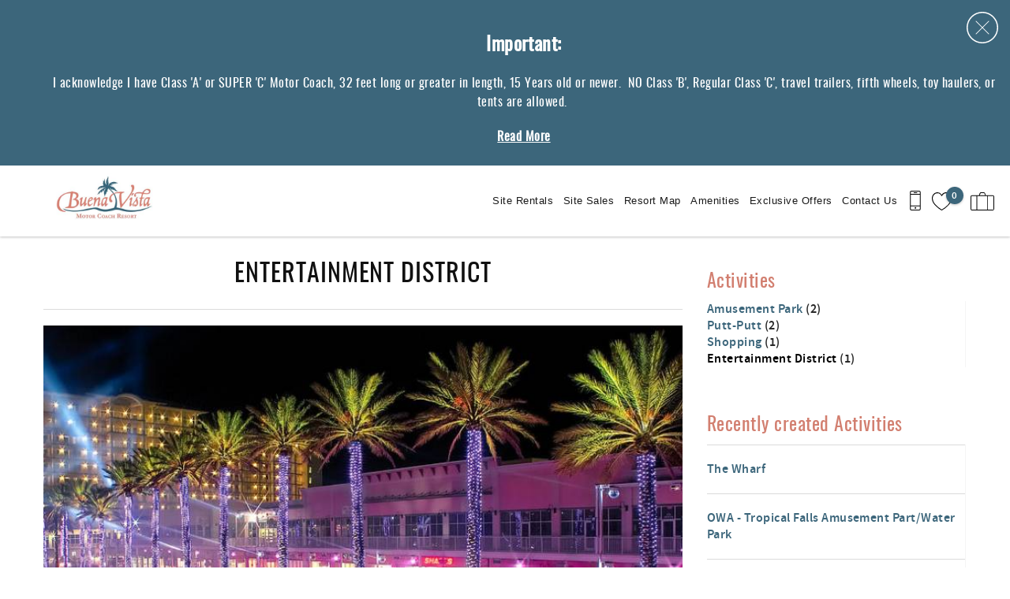

--- FILE ---
content_type: text/html; charset=utf-8
request_url: https://www.buenavistamotorcoachresort.com/activities/entertainment-district
body_size: 20833
content:
<!DOCTYPE html PUBLIC "-//W3C//DTD XHTML+RDFa 1.0//EN"
  "http://www.w3.org/MarkUp/DTD/xhtml-rdfa-1.dtd">
<html xmlns="http://www.w3.org/1999/xhtml" xml:lang="en" version="XHTML+RDFa 1.0" dir="ltr">

<head profile="http://www.w3.org/1999/xhtml/vocab">
  <!--[if IE]><![endif]-->
<meta http-equiv="Content-Type" content="text/html; charset=utf-8" />
<link rel="dns-prefetch" href="//www.google-analytics.com" />
<link rel="preconnect" href="//www.google-analytics.com" />
<link rel="dns-prefetch" href="//stats.g.doubleclick.net" />
<link rel="preconnect" href="//stats.g.doubleclick.net" />
<script type="application/ld+json">
{
  "@context": "https://schema.org/",
  "@type": "LocalBusiness",
  "url": "https://www.buenavistamotorcoachresort.com",
  "name": "Buena Vista Motor Coach Resort",
  "telephone": "251-980-1855",
  "email": "info@bvmcr.com",
  "image": [
    "https://www.buenavistamotorcoachresort.com/sites/nrvr/files/styles/ngt_logo/public/nrvr/ngt_logo/a8821b48ccfc-BuenaVista_MCR_FULLCOLOR.jpg"
  ],
  "address": {
    "@type": "PostalAddress",
    "streetAddress": "23601 Perdido Beach Boulevard",
    "addressLocality": "Orange Beach",
    "addressRegion": "AL",
    "postalCode": "36561",
    "addressCountry": {
      "@type": "Country",
      "name": "US"
    }
  }
}
</script>
<meta name="viewport" content="width=device-width, initial-scale=1, user-scalable=yes" />
<link rel="shortcut icon" type="image/png" href="https://www.buenavistamotorcoachresort.com/sites/nrvr/files/nrvr/ngt_favicon/BuenaVistaMCR_FaviconA.png" />
<link rel="preload" href="/sites/all/themes/platform/ngt_theme_base/fonts/Oswald/Oswald.woff2" as="style" crossorigin="1" type="font/woff2" />
  <title>Entertainment District | Buena Vista Motor Coach Resort</title>
  <noscript>
<link type="text/css" rel="stylesheet" href="https://www.buenavistamotorcoachresort.com/sites/nrvr/files/advagg_css/css__NW-mRDXvjWeUzabV0oqPcarHOpDKf0cXCRt3rD_lXk4__vQX64-xiLePUIZ2atBF0QXJpUpLUsOFN6xVj-SPg7H4__TI4cbac-86-_IICw5__w83lGATo0iKYPmBdchzCyD7s.css" media="all" />
</noscript><noscript>
<link type="text/css" rel="stylesheet" href="https://www.buenavistamotorcoachresort.com/sites/nrvr/files/advagg_css/css__8-RY_teVXO5GR7nypYZ0DepeMsEitxTCNes3UNkgm4M__geizDEJYvVgnhe28XD8C1_KmuSyN4vWzxpDmSkVuW9w__TI4cbac-86-_IICw5__w83lGATo0iKYPmBdchzCyD7s.css" media="all" />
</noscript><noscript>
<link type="text/css" rel="stylesheet" href="https://www.buenavistamotorcoachresort.com/sites/nrvr/files/advagg_css/css__QlcHRlx6176oTFmWWqpzHT7YxOWV7Ibcqa9Ekz1zYcE__Sj6HHoRoiYqvP6VehP7O5t07-28Dfi6-dRct5mmgfB4__TI4cbac-86-_IICw5__w83lGATo0iKYPmBdchzCyD7s.css" media="all" />
</noscript><noscript>
<link type="text/css" rel="stylesheet" href="https://www.buenavistamotorcoachresort.com/sites/nrvr/files/advagg_css/css__O9EaynT0AA68UspcyhAGupR2VQ9Mh_SvhYRN1UO6YBQ__kfyArDtdeD9NxBfhBzAV6phbdrt2ciP-JUTbA_pYOmQ__TI4cbac-86-_IICw5__w83lGATo0iKYPmBdchzCyD7s.css" media="all" />
</noscript>  <script type="text/javascript">
<!--//--><![CDATA[//><!--
/*! loadCSS: load a CSS file asynchronously. [c]2016 @scottjehl, Filament Group, Inc. Licensed MIT */
!function(e){"use strict";var n=function(n,t,o){function i(e){return a.body?e():void setTimeout(function(){i(e)})}function r(){l.addEventListener&&l.removeEventListener("load",r),l.media=o||"all"}var d,a=e.document,l=a.createElement("link");if(t)d=t;else{var s=(a.body||a.getElementsByTagName("head")[0]).childNodes;d=s[s.length-1]}var f=a.styleSheets;l.rel="stylesheet",l.href=n,l.media="only x",i(function(){d.parentNode.insertBefore(l,t?d:d.nextSibling)});var u=function(e){for(var n=l.href,t=f.length;t--;)if(f[t].href===n)return e();setTimeout(function(){u(e)})};return l.addEventListener&&l.addEventListener("load",r),l.onloadcssdefined=u,u(r),l};"undefined"!=typeof exports?exports.loadCSS=n:e.loadCSS=n}("undefined"!=typeof global?global:this);
//--><!]]>
</script>
<script type="text/javascript">
<!--//--><![CDATA[//><!--
loadCSS("https://www.buenavistamotorcoachresort.com/sites/nrvr/files/advagg_css/css__NW-mRDXvjWeUzabV0oqPcarHOpDKf0cXCRt3rD_lXk4__vQX64-xiLePUIZ2atBF0QXJpUpLUsOFN6xVj-SPg7H4__TI4cbac-86-_IICw5__w83lGATo0iKYPmBdchzCyD7s.css")
//--><!]]>
</script>
<script type="text/javascript">
<!--//--><![CDATA[//><!--
loadCSS("https://www.buenavistamotorcoachresort.com/sites/nrvr/files/advagg_css/css__8-RY_teVXO5GR7nypYZ0DepeMsEitxTCNes3UNkgm4M__geizDEJYvVgnhe28XD8C1_KmuSyN4vWzxpDmSkVuW9w__TI4cbac-86-_IICw5__w83lGATo0iKYPmBdchzCyD7s.css")
//--><!]]>
</script>
<script type="text/javascript">
<!--//--><![CDATA[//><!--
loadCSS("https://www.buenavistamotorcoachresort.com/sites/nrvr/files/advagg_css/css__QlcHRlx6176oTFmWWqpzHT7YxOWV7Ibcqa9Ekz1zYcE__Sj6HHoRoiYqvP6VehP7O5t07-28Dfi6-dRct5mmgfB4__TI4cbac-86-_IICw5__w83lGATo0iKYPmBdchzCyD7s.css")
//--><!]]>
</script>
<script type="text/javascript">
<!--//--><![CDATA[//><!--
loadCSS("https://www.buenavistamotorcoachresort.com/sites/nrvr/files/advagg_css/css__O9EaynT0AA68UspcyhAGupR2VQ9Mh_SvhYRN1UO6YBQ__kfyArDtdeD9NxBfhBzAV6phbdrt2ciP-JUTbA_pYOmQ__TI4cbac-86-_IICw5__w83lGATo0iKYPmBdchzCyD7s.css")
//--><!]]>
</script>
<script type="text/javascript">
<!--//--><![CDATA[//><!--
(function(e,o,c,s,a,n,t){e['GoogleAnalyticsObject']=a;e[a]=e[a]||function(){(e[a].q=e[a].q||[]).push(arguments)},e[a].l=1*new Date();n=o.createElement(c),t=o.getElementsByTagName(c)[0];n.async=1;n.src=s;t.parentNode.insertBefore(n,t)})(window,document,'script','//www.google-analytics.com/analytics.js','ga');ga('create','UA-219142995-1',{'cookieDomain':'auto'});ga('set','anonymizeIp',!0);ga('send','pageview');
//--><!]]>
</script>
</head>
<body class="html not-front not-logged-in one-sidebar sidebar-second page-taxonomy page-taxonomy-term page-taxonomy-term- page-taxonomy-term-38 page-activities has-notification-banner logo-landscape qs-layout-below header-phone-info" ><!-- Google Tag Manager -->
<script type="text/javascript">var dataLayer = [];</script>
<script type="text/javascript"></script>

<noscript><iframe src="//www.googletagmanager.com/ns.html?id=GTM-WMLKXXGD"
 height="0" width="0" style="display:none;visibility:hidden" loading="lazy"></iframe></noscript><script type="text/javascript">
  // Track user interaction.
  let gtmUserInteracted_1a25a788288bea407b1b3ff346299d24_162190303 = !0;

  // Keep looping until js objects are available.
  let gtmCheckAllInPlace_1a25a788288bea407b1b3ff346299d24_162190303 = setInterval(function() {
    if (typeof jQuery === 'undefined') {
      return;
    }

    // Done with the checking.
    clearInterval(gtmCheckAllInPlace_1a25a788288bea407b1b3ff346299d24_162190303);

    // Self calling function.
    (function(w,d,s,l,i,$,Drupal) {
      // Detect user interactions.
      $('body').once(function() {
        if (gtmUserInteracted_1a25a788288bea407b1b3ff346299d24_162190303) {
          return;
        }

        $('body').mousemove(function() {
          gtmUserInteracted_1a25a788288bea407b1b3ff346299d24_162190303 = true;
        });

        $('body').bind('touchmove', function() {
          gtmUserInteracted_1a25a788288bea407b1b3ff346299d24_162190303 = true;
        });

        $('body').keydown(function(e) {
          if ((e.keyCode == 9) || (e.keyCode == 13)) {
            gtmUserInteracted_1a25a788288bea407b1b3ff346299d24_162190303 = true;
          }
        });
      });

      // Run when page is ready, by using jQuery.
      $(function() {
        // Wait on user interaction.
        let gtmCheckingUserInteraction = setInterval(function() {
          // No interaction, keep waiting.
          if (!gtmUserInteracted_1a25a788288bea407b1b3ff346299d24_162190303) {
            return;
          }

          // Interaction detected.
          clearInterval(gtmCheckingUserInteraction);

          // Give it a time before running the code.
          setTimeout(function() {
            w[l]=w[l]||[];
            w[l].push({'gtm.start':new Date().getTime(),event:'gtm.js'});
            var f=d.getElementsByTagName(s)[0];
            var j=d.createElement(s);
            var dl=l!='dataLayer'?'&l='+l:'';
            j.src='//www.googletagmanager.com/gtm.js?id='+i+dl;
            j.type='text/javascript';
            j.async=true;
            f.parentNode.insertBefore(j,f);
          }, 0);
        }, 250);
      });
    })(window,document,'script','dataLayer','GTM-WMLKXXGD',jQuery,Drupal);
  }, 500);
</script>
<!-- End Google Tag Manager -->
  <div id="skip-link">
    <a href="#main-content" class="element-invisible element-focusable">Skip to main content</a>
  </div>
    
<div id="page-wrapper">
  <div id="page">
          
<div class="notification-banner-block mode-alert">
  <div class="notification-message-wrapper">
    <h2 class="MsoNormal important-h2"><strong><span>Important:</span></strong></h2><h2 class="MsoNormal"><span>I acknowledge I have Class 'A' or SUPER 'C' Motor Coach, 32 feet long or greater in length, 15 Years old or newer.&nbsp;&nbsp;NO Class 'B', Regular Class 'C', travel trailers, fifth wheels, toy haulers, or tents are allowed.&nbsp;</span></h2><h2><a href="https://www.buenavistamotorcoachresort.com/terms-and-conditions"><span>Read More</span></a></h2>
<a class="close-notification-button" data-close-banner="hide">
  <svg version="1.1" id="Layer_1" xmlns="http://www.w3.org/2000/svg" xmlns:xlink="http://www.w3.org/1999/xlink" x="0px" y="0px"
  viewBox="0 0 612 612" style="enable-background:new 0 0 612 612;" xml:space="preserve">
  <style type="text/css">
    .svg-close-icon{fill:#fff;}
  </style>
  <path class="svg-close-icon" d="M306,22.7c156.2,0,283.3,127.1,283.3,283.3S462.2,589.3,306,589.3S22.7,462.2,22.7,306S149.8,22.7,306,22.7
    M306,0C137,0,0,137,0,306s137,306,306,306s306-137,306-306S475,0,306,0L306,0z"/>
  <rect x="298.9" y="125.7" transform="matrix(0.7071 -0.7071 0.7071 0.7071 -126.7494 306)" class="svg-close-icon" width="14.2" height="360.6"/>
  <rect x="125.7" y="298.9" transform="matrix(0.7071 -0.7071 0.7071 0.7071 -126.7494 306)" class="svg-close-icon" width="360.6" height="14.2"/>
  </svg>
</a>
  </div>
</div>
    
    <div role="banner" id="header">
      <div class="section clearfix logo">

                  <a href="/"
             title="Home" rel="home" id="logo">
            <img src="https://www.buenavistamotorcoachresort.com/sites/nrvr/files/styles/ngt_logo/public/nrvr/ngt_logo/a8821b48ccfc-BuenaVista_MCR_FULLCOLOR.jpg" alt="Home"/>
          </a>
        
      </div>
        <div class="region region-header">
    <div id="block-riot-tags-ngt-order" class="block block-riot-tags">

    
  <div class="content">
    <rc-riot-order endpoint="https://www.buenavistamotorcoachresort.com/riot-solr/json" id="rc-riot-order"></rc-riot-order>
  </div>
</div>
<div id="block-riot-tags-ngt-favorites" class="block block-riot-tags">

    
  <div class="content">
    <riot-solr-flag-counter endpoint="https://www.buenavistamotorcoachresort.com/riot-solr/json" id="riot-solr-flag-counter"></riot-solr-flag-counter>
  </div>
</div>
<div id="block-ngt-base-ngt-base-header-phone-info">
  <div class="content">
    <a href="tel:251-980-1855" class="header-phone-link">
      <div class="phone-number-tooltip-wrapper">
        <div class="phone-number-tooltip">251-980-1855</div>
      </div>
      <svg id="header-cell-phone-icon" data-name="Layer 1" xmlns="http://www.w3.org/2000/svg" viewBox="0 0 25.25 46"><defs><style>.header-phone-icon{fill-rule:evenodd;}</style></defs><path class="header-phone-icon" d="M21.41,46H3.83A3.84,3.84,0,0,1,0,42.17V3.83A3.84,3.84,0,0,1,3.83,0H21.41a3.84,3.84,0,0,1,3.84,3.83V42.17A3.84,3.84,0,0,1,21.41,46Zm1.92-9.74H1.92v5.91a1.92,1.92,0,0,0,1.91,1.91H21.41a1.92,1.92,0,0,0,1.92-1.91ZM12.94,42a1.92,1.92,0,1,1,1.92-1.92A1.91,1.91,0,0,1,12.94,42ZM23.33,9.42H1.92V34.34H23.33Zm-1.92-7.5H3.83A1.92,1.92,0,0,0,1.92,3.83V7.51H23.33V3.83A1.92,1.92,0,0,0,21.41,1.92ZM15.82,5.59H10.07a1,1,0,1,1,0-1.92h5.75a1,1,0,1,1,0,1.92Z"/>
        <style type="text/css">
          #header-cell-phone-icon { width: 28px; }
          .header-phone-icon{fill:black;}
        </style>
      </svg>
    </a>
  </div>
</div>
  </div>

              <div class="mobile-menu-trigger">
          <button id="mobile-menu-button" aria-label="navigation menu toggle" onclick="document.getElementById('page-wrapper').classList.toggle('show-menu');"><i></i><span>Menu</span></button>
        </div>
        <div id="navigation">
          <div role="navigation" class="section">
            <ul class="menu"><li class="first expanded"><a href="/orange-beach-rv-lots" title="">Site Rentals</a><ul class="menu submenu"><li class="first leaf"><a href="/orange-beach-standard-rv-lots">Standard</a></li>
<li class="leaf"><a href="/orange-beach-moderate-rv-lots">Moderate</a></li>
<li class="leaf"><a href="/orange-beach-deluxe-rv-lots">Deluxe</a></li>
<li class="last leaf"><a href="/orange-beach-luxury-rv-lots">Coach Houses</a></li>
</ul></li>
<li class="expanded"><a href="/site_sales">Site Sales</a><ul class="menu submenu"><li class="first last leaf"><a href="/site_sales" title="">Available Sites</a></li>
</ul></li>
<li class="leaf"><a href="/resort_map">Resort Map</a></li>
<li class="leaf"><a href="https://www.buenavistamotorcoachresort.com/amenities" title="">Amenities</a></li>
<li class="leaf"><a href="/specials" title="Specials and Discounts">Exclusive Offers</a></li>
<li class="last leaf"><a href="/contact-us">Contact Us</a></li>
</ul>          </div>
        </div> <!-- /.section, /#navigation -->
          </div> <!-- /.section, /#header -->
    
    
    <div id="main-wrapper">
      <div id="main" role="main" class="clearfix">

        <div id="content" class="column">
          <div class="section">
                        <a id="main-content"></a>
                                                        <h1 class="title" id="page-title">Entertainment District</h1>
                                                                  <div class="tabs">
                              </div>
                                                              <div class="region region-content">
    <div class="term-listing-heading"><div  class="ngt-full-width taxonomy-term vocabulary-activity-type view-mode-full clearfix">

  
  </div>

</div><div class="view view-activities view-id-activities view-display-id-main_list view-dom-id-0fe2c31943067e22f035a80003539f76">
        
  
  
      <div class="view-content">
        <div class="views-row views-row-1 views-row-odd views-row-first views-row-last">
    <div  class="ngt-full-width node node-activity node-teaser view-mode-teaser clearfix">

  
  <div class="field field-name-field-image field-type-image field-label-hidden"><div class="field-items"><div class="field-item even"><img src="https://www.buenavistamotorcoachresort.com/sites/nrvr/files/styles/750x500/public/images/event/the-wharf--orange-beach-alabama-rob-sellers.jpg" width="750" height="500" alt="" /></div></div></div><div class="field field-name-title field-type-ds field-label-hidden"><div class="field-items"><div class="field-item even"><h2><a href="/orange-beach-activities/wharf">The Wharf</a></h2></div></div></div><div class="collapsible collapsed group-ttd-summary field-group-div speed-fast effect-none">
      <h3><span class="field-group-format-toggler">Read More</span></h3>
      <div class="field-group-format-wrapper" style="display: none;"><div class="field field-name-body field-type-text-with-summary field-label-hidden"><div class="field-items"><div class="field-item even"><p>When you’re ready to get away from the everyday, The Wharf is your destination for scenic adventure and one-of-a-kind entertainment.</p>
<p>Walk down Main Street and browse The Wharf’s friendly local shops, then enjoy a meal by the water at one of our many appetizing bars and restaurants.</p>
<p>The Wharf Amphitheater plays host to many top industry performers each year. Come enjoy big names and big sounds in an atmospheric setting you won’t soon forget. Get tickets now before they're sold out to our C Spire Concert Series.</p></div></div></div><div class="field field-name-node-link field-type-ds field-label-hidden"><div class="field-items"><div class="field-item even"><a href="/orange-beach-activities/wharf" class="">View Details</a></div></div></div></div></div><div class="field field-name-field-activity-category field-type-taxonomy-term-reference field-label-hidden"><div class="field-items"><div class="field-item even"><a href="/activities/entertainment-district" class="active">Entertainment District</a></div></div></div></div>

  </div>
    </div>
  
  
  
  
  
  
</div>  </div>
                                  </div>
        </div> <!-- /.section, /#content -->

                                      <div id="sidebar-second" class="column sidebar">
              <div class="section">
                  <div class="region region-sidebar-second">
    <div id="block-views-activities-block-summary" class="block block-views">

    <h2>Activities</h2>
  
  <div class="content">
    <div class="view view-activities view-id-activities view-display-id-block_summary view-dom-id-e7c21bb8ca8faa79abc32e46c9933fdf">
        
  
  
      <div class="view-content">
      <div class="item-list">
  <ul class="views-summary">
            <li>
      <a href="/orange-beach-activities/amusement-park">
        Amusement Park      </a>
        (2)
    </li>
                <li>
      <a href="/orange-beach-activities/putt-putt">
        Putt-Putt      </a>
        (2)
    </li>
                <li>
      <a href="/orange-beach-activities/shopping">
        Shopping      </a>
        (1)
    </li>
                <li>
      <a href="/activities/entertainment-district" class="active">
        Entertainment District      </a>
        (1)
    </li>
        </ul>
</div>
    </div>
  
  
  
  
  
  
</div>  </div>
</div>
<div id="block-views-activities-block-recent-posts" class="block block-views">

    <h2>Recently created Activities</h2>
  
  <div class="content">
    <div class="view view-activities view-id-activities view-display-id-block_recent_posts view-dom-id-22d73f7e22f9af7442bf8078f413f2bd">
        
  
  
      <div class="view-content">
      <div class="item-list">    <ul>          <li class="views-row views-row-1 views-row-odd views-row-first">  
          <a href="/orange-beach-activities/wharf">The Wharf</a>  </li>
          <li class="views-row views-row-2 views-row-even">  
          <a href="/orange-beach-activities/owa-tropical-falls-amusement-partwater-park">OWA - Tropical Falls Amusement Part/Water Park</a>  </li>
          <li class="views-row views-row-3 views-row-odd">  
          <a href="/orange-beach-activities/tanger-outlet-mall-foley">Tanger Outlet Mall, Foley</a>  </li>
          <li class="views-row views-row-4 views-row-even">  
          <a href="/orange-beach-activities/pirates-island-adventure-golf">Pirates Island Adventure Golf</a>  </li>
          <li class="views-row views-row-5 views-row-odd views-row-last">  
          <a href="/orange-beach-activities/track-recreation-center">The Track Recreation Center</a>  </li>
      </ul></div>    </div>
  
  
  
  
  
  
</div>  </div>
</div>
<div id="block-ngt-base-ngt-base-qs" class="block block-ngt-base">

    
  <div class="content">
    <form class="rc-core-item-avail-form has-travelers has-category extra-3" action="/orange-beach-rv-lots" method="GET" id="rc-core-item-avail-form" accept-charset="UTF-8"><div><div class="rc-avail-embed-msg"> </div>
<div class="form-item form-type-textfield form-item-rcav-begin">
  <label class="element-invisible" for="edit-rcav-begin">Arrival <span class="form-required" title="This field is required.">*</span></label>
 <input class="begin affects-quote form-text required" readonly="readonly" placeholder="Arrival" type="text" id="edit-rcav-begin" name="rcav[begin]" value="" size="10" maxlength="128" />
</div>
<div class="form-item form-type-textfield form-item-rcav-end">
  <label class="element-invisible" for="edit-rcav-end">Departure <span class="form-required" title="This field is required.">*</span></label>
 <input class="end affects-quote form-text required" readonly="readonly" placeholder="Departure" type="text" id="edit-rcav-end" name="rcav[end]" value="" size="10" maxlength="128" />
</div>
<input type="hidden" name="rcav[flex_type]" value="d" />
<div class="form-item form-type-select form-item-rcav-adult">
  <label class="element-invisible" for="edit-rcav-adult">Adults </label>
 <select class="adult affects-quote form-select" id="edit-rcav-adult" name="rcav[adult]"><option value="1" selected="selected">Adults: 1</option><option value="2">Adults: 2</option><option value="3">Adults: 3</option><option value="4">Adults: 4</option><option value="5">Adults: 5</option><option value="6">Adults: 6</option><option value="7">Adults: 7</option><option value="8">Adults: 8</option><option value="9">Adults: 9</option><option value="10">Adults: 10</option><option value="11">Adults: 11</option><option value="12">Adults: 12</option></select>
</div>
<div class="form-item form-type-select form-item-rcav-child">
  <label class="element-invisible" for="edit-rcav-child">Children </label>
 <select class="child affects-quote form-select" id="edit-rcav-child" name="rcav[child]"><option value="0" selected="selected">Children: 0</option><option value="1">Children: 1</option><option value="2">Children: 2</option><option value="3">Children: 3</option><option value="4">Children: 4</option><option value="5">Children: 5</option><option value="6">Children: 6</option><option value="7">Children: 7</option><option value="8">Children: 8</option><option value="9">Children: 9</option><option value="10">Children: 10</option><option value="11">Children: 11</option><option value="12">Children: 12</option></select>
</div>
<div class="form-item form-type-select form-item-amenities">
 <select class="category-filter form-select" name="amenities"><option value="0">Amenities</option><option value="Fire Feature">Fire Feature</option><option value="Grill">Grill</option><option value="Gulf View">Gulf View</option><option value="Hot Tub">Hot Tub</option><option value="Ice Maker">Ice Maker</option><option value="Lake View">Lake View</option><option value="Lakeside Deck">Lakeside Deck</option><option value="Mini Refrigerator">Mini Refrigerator</option><option value="Observation Deck">Observation Deck</option><option value="Outdoor Kitchen">Outdoor Kitchen</option><option value="Outdoor Living Space">Outdoor Living Space</option><option value="Outdoor TV">Outdoor TV</option><option value="Pizza Oven">Pizza Oven</option><option value="Private Pool">Private Pool</option><option value="Screened Patio">Screened Patio</option><option value="Smoker/Green Egg">Smoker/Green Egg</option><option value="State Park View">State Park View</option><option value="Tiki Hut">Tiki Hut</option><option value="Washer/Dryer">Washer/Dryer</option></select>
</div>
<input type="submit" id="edit-rcav-submit" name="op" value="Search" class="form-submit" /><input type="hidden" name="form_build_id" value="form-zlmK4ASDHf8Q37Nd_Wao4V39qGcWvc3TjL-1I7213Ng" />
<input type="hidden" name="form_id" value="rc_core_item_avail_form" />
</div></form>  </div>
</div>
  </div>
              </div>
            </div> <!-- /.section, /#sidebar-second -->
                        </div>
    </div> <!-- /#main, /#main-wrapper -->
        <footer id="footer">
      <div class="social">
          <div class="region region-social">
    <div id="block-ngt-base-ngt-footer-social-links" class="block block-ngt-base">

    
  <div class="content">
    
  <div class="ngt-social-icons footer-social-icons">

    
    <ul class="links"><li class="0 first"><a href="https://www.facebook.com/BuenaVistaMotorCoachResort" class="icon-facebook" target="_blank">Facebook</a></li>
<li class="1"><a href="https://www.instagram.com/buenavistamotorcoachresort/" class="icon-instagram" target="_blank">Instagram</a></li>
<li class="2 last"><a href="https://www.youtube.com/channel/UC0f1MsZ6pK7RZHH85T5UbkA" class="icon-youtube" target="_blank">Youtube</a></li>
</ul>  </div>
  </div>
</div>
  </div>
      </div>
      <div class="section">
          <div class="region region-footer">
    <div id="block-ngt-base-ngt-footer-contact-info" class="block block-ngt-base">

    
  <div class="content">
    <section class="footer-contact-info">
  <a href="https://www.buenavistamotorcoachresort.com"><h2>Buena Vista Motor Coach Resort</h2></a>
  <div>
    <span>
      23601 Perdido Beach Boulevard    </span><br>

    <span>Orange Beach</span>,
    <span>Alabama</span> -
    <span>36561</span><br>
    <span>United States</span>
  </div>
  <span><a href="tel:251-980-1855">251-980-1855</a></span><br>
  <span><a href="mailto:info@bvmcr.com">info@bvmcr.com</a></span><br>
</section>
  </div>
</div>
<div id="block-ngt-base-ngt-footer-content-block" class="block block-ngt-base">

    
  <div class="content">
    

  <div class="ngt-footer-content">
    <style type="text/css">
/* Header and General Styles */
body{
    font-weight: 500;
    overflow-x: hidden;
}
.notification-message-wrapper{
    text-align: center;
}
.has-notification-banner .notification-banner-block{
    padding-right: 16px;
}
.notification-message-wrapper h2{
    font-size: 1rem;
    color: white;
}
.notification-banner-block a.close-notification-button{
    position: absolute;
    right: 15px;
    top: 15px;
    margin: 0px;
}
.notification-message-wrapper h2.important-h2{
    font-size: 1.5rem !important;
}
#header{
    position: relative;
}
.mobile-menu-trigger{
    top: 0px !important;
}
.sep{
    background-color: white;
    height: 3px;
    width: 75px;
    margin: 20px 0px;
}
.show-menu .mobile-menu-trigger button{
    background-color: rgba(0,0,0,0.9) !important;
    border-top-left-radius: 0px !important;
    border-top-right-radius: 0px !important;
}

@media (max-width: 1650px){
    #navigation{
        width: 78% !important;
    }
    #navigation li a{
        padding-left: 3px !important;
        padding-right: 3px !important;
    }
}

@media (max-width: 1440px){
    #navigation{
        font-size: 13px !important;
    }
}
@media (max-width: 767.98px){
    h1{
        font-size: 1.7rem;
    }
    ngt-featured-properties a.cta-link, [riot-tag="ngt-featured-properties"] a.cta-link, [data-is="ngt-featured-properties"] a.cta-link, .field-item p, .field-item a{
        font-size: 0.9rem;
    }
    h3{
        font-size: 1rem;
    }
    #edit-rcav-submit{
        max-width: calc(100% - 30px);
        margin: 0px auto;
        display: block;
        float: none;
    }
    .ngt-email-cta-form form{
        max-width: calc(100% - 30px);
        padding-top: 20px;
        margin: 0px auto;
        display: block;
        float: none;
    }
}
@media (max-width:480px){
    .logo-landscape #header .logo{
        width: 115px;
    }
    .logo-landscape #header .logo img{
        margin-left: 10px;
        margin-right: 10px;
    }
    .notification-message-wrapper h2{
        font-size: 0.8rem;
    }
}

.col-wrap{
    display: flex;
    flex-wrap: wrap;
    margin-left: -15px;
    margin-right: -15px;
}
.col-1, .col-2{
    width: 50%;
    padding: 0 15px;
    box-sizing: border-box;
}
.col-1{
    display: flex;
    flex-direction: column;
    justify-content: center;
    padding-left: 0px;
}
.col-2{
    padding-right: 0px;
}
@media (max-width: 767.98px){
    .col-1, .col-2{
        width: 100%;
        padding: 0;
    }
    .col-1{
        margin-bottom: 20px;
    }
}
.bg-light-blue{
    background-color: #3c667b;
}
.bg-dark-blue{
    background-color: #314C63;
}
.bg-light-blue .field,
.bg-dark-blue .field{
    background-color: transparent !important;
}


/* Image fix on 2 col layout */
.column-2 img[src="https://www.buenavistamotorcoachresort.com/sites/nrvr/files/styles/750x500/public/paragraphs/images/two-column/right/bv-logo.jpg"]{
    width: 180px;
    margin-left: auto;
    margin-right: auto;
    margin-bottom: -20px;
}

/* Golf Cart Section */
.page-ngt-home .field-items>.field-item:nth-child(6) .column-2{
    text-align: center;
}
.page-ngt-home .field-items>.field-item:nth-child(6) .column-2 h2{
    color: black;
    font-size: 2.5rem;
    margin-bottom: 15px;
}
.page-ngt-home .field-items>.field-item:nth-child(6) .column-2 p{
    font-size: 1.5rem;
    margin-bottom: 10px;
}
.page-ngt-home .field-items>.field-item:nth-child(6) .column-2 a:nth-last-child(1){
    font-size: 1.5rem;
}
@media (max-width: 767.98px){
    .page-ngt-home .field-items>.field-item:nth-child(6) .column-2 h2{
        font-size: 1.9rem;
    }
    .page-ngt-home .field-items>.field-item:nth-child(6) .column-2 a:nth-last-child(1),
    .page-ngt-home .field-items>.field-item:nth-child(6) .column-2 p{
        font-size: 1.1rem;
    }
}
@media (max-width: 599.98px){
    .page-ngt-home .field-items>.field-item:nth-child(6) .column-2 a:nth-last-child(1){
        margin-bottom: 30px;
        display: inline-block;
    }
}

/* RV Banner */
.rv-banner{
    color: white;
    max-width: 1440px;
    padding: 40px 20px;
    padding-top: 20px;
}
.rv-banner h2{
    color: white;
}
.rv-banner .col-1 h2{
    text-align: left;
    text-transform: uppercase;
    font-weight: bold;
    letter-spacing: 1px;
    font-size: 33px;
}
.rv-banner .col-1 p{
    text-align: left;
    font-size: 16px;
}
.rv-cont{
    width: 500px;
    max-width: 100%;
    margin-left: auto;
}
@media (max-width: 767.98px){
    .rv-banner .col-1 h2{
        font-size: 1.5rem;
    }
}

/* Three Benefits */
.three-benefits {
    display: flex;
    gap: 20px;
    justify-content: space-between;
    color: white;
    max-width: 1440px;
    padding: 40px 20px;
    margin-left: auto;
    margin-right: auto;
}
.three-benefits img{
    width: 50px;
    height: auto;
}
.three-benefits .col{
    flex: 1;
    min-width: 200px;
}
.three-benefits p{
    font-size: 14px;
    text-align: left;
}
.three-benefits p.small{
    font-style: italic;
    font-size: 12px;
    text-align: left;
}
.three-benefits h3{
    font-size: 24px;
    text-transform: uppercase;
    letter-spacing: 1px;
    text-align: left !important;
    color: white;
    margin: 0px;
}
@media (max-width: 767.98px){
    .three-benefits{
        display: block;
    }
    .three-benefits .col{
        width: 100%;
        margin-bottom: 20px;
    }
    .three-benefits .col:nth-last-child(1){
        margin-bottom: 0px;
    }
}

/* What We Offer */
.what-we-offer{
    max-width: 1440px;
    padding: 40px 20px;
    margin: 0px auto;
}
.what-we-offer .row{
    display: flex;
    flex-wrap: wrap;
    gap: 20px;
    padding-bottom: 20px;
}
.what-we-offer .row:nth-last-child(1){
    margin-bottom: 0px;
}
.what-we-offer .col{
    flex: 1 1 calc(33.333% - 20px); /* 3 columns by default */
    margin-bottom: 20px;
}
.what-we-offer .col-inner{
    position: relative;
    padding-left: 38px;
}
.what-we-offer .col-inner img{
    position: absolute;
    top: 0px;
    left: 0px;
    width: 30px;
}
.what-we-offer h2{
    text-align: center;
    text-transform: uppercase;
    font-weight: bold;
    letter-spacing: 1px;
    font-size: 33px;
    color: white;
}
.what-we-offer h3{
    font-size: 18px;
    text-transform: uppercase;
    letter-spacing: 1px;
    text-align: left !important;
    color: white;
    margin: 0px;
    font-weight: bold;
}
.what-we-offer p{
    font-size: 14px;
    color: white;
    text-align: left;
}
.what-we-offer p.subtitle{
    font-size: 16px;
    text-align: center;
}
.what-we-offer .sep{
    margin-left: auto;
    margin-right: auto;
    margin-bottom: 40px;
}
@media (max-width: 767.98px){
    .what-we-offer .col {
        flex: 1 1 calc(50% - 20px); /* 2 columns */
    }
    .what-we-offer h2{
        font-size: 1.5rem;
    }
}
@media (max-width: 480px) {
    .what-we-offer .col {
        flex: 1 1 100%; /* 1 column */
    }
}

/* Golf Carts Page */
.page-node-102 .column-2 img{
    width: 180px;
    margin-left: auto;
    margin-right: auto;
    margin-bottom: -20px;
}
.page-node-102 .column-2{
    text-align: center;
}
.page-node-102 .column-2 h2{
    color: black;
    font-size: 2.5rem;
    margin-bottom: 15px;
}
.page-node-102 .column-2 p{
    font-size: 1.5rem;
    margin-bottom: 10px;
}
.page-node-102 .column-2 a:nth-last-child(1){
    font-size: 1.5rem;
}
@media (max-width: 767.98px){
    .page-node-102 .column-2 h2{
        font-size: 1.9rem;
    }
    .page-node-102 .column-2 a:nth-last-child(1),
    .page-node-102 .column-2 p{
        font-size: 1.1rem;
    }
}
@media (max-width: 599.98px){
    .page-node-102 .column-2 a:nth-last-child(1){
        margin-bottom: 30px;
        display: inline-block;
    }
}

/* Terms and Conditions */
.page-node-187 #content{
    width: 1440px;
    max-width: 100%;
    padding: 0px 20px;
    margin: 0px auto;
}

/* Amenities */
.page-node-197 .ngt-full-width>.field{
    padding: 0px;
}
.page-node-197 .ngt-full-width>.ngt-base-content-header{
    display: none;
}
.page-node-197 .ngt-full-width>.field>.field-items{
    padding: 0px;
    margin: 0px;
    max-width: 100%;
}
.am-hero{
    position: relative;
    padding-top: 16.5%;
    padding-bottom: 16.5%;
}
.am-hero:before{
    content: '';
    position: absolute;
    top: 0px;
    left: 0px;
    width: 100%;
    height: 100%;
    background-color: black;
    opacity: 0.4;
}
.am-hero h1{
    text-align: center;
    color: white;
    font-size: 2em;
    position: relative;
}
.am-intro{
    text-align: center;
    width: 810px;
    max-width: 100%;
    margin-left: auto;
    margin-right: auto;
    margin-bottom: 60px;
    padding-top: 40px;
    padding-left: 20px;
    padding-right: 20px;
}
.am-boxes-wrap.featured .am-box{
    background-color: #3c667b;
    padding: 38px 32px;
}
.am-boxes-wrap{
    margin-left: auto;
    margin-right: auto;
    width: 1440px;
    max-width: 100%;
    padding: 0px 20px;
}
.am-box .am-img img {
    max-width: 100%;
    height: auto;
    display: block;
}
.am-box .am-cont p,
.am-box .am-cont h2{
    text-align: left;
}
.am-box .am-cont h2{
    font-size: 30px;
    font-weight: bold;
    line-height: 1.2;
}
.am-box .am-cont p{
    padding-top: 0px;
    font-size: 18px;
}
.am-boxes-wrap.featured .am-box .am-cont p,
.am-boxes-wrap.featured .am-box .am-cont h2{
    color: white;
}
.am-box:nth-child(even) {
    flex-direction: row-reverse;
}
@media (min-width: 768px){
    .am-boxes-wrap.featured .am-box{
        padding: 38px 32px;
        display: flex;
        align-items: center;
        justify-content: space-between;
        gap: 50px;
        margin-bottom: 50px;
        width: 100%;
    }
    .am-boxes-wrap.featured .am-box .am-cont {
        flex: 1;
        width: 50%;
    }
    .am-boxes-wrap.featured .am-box .am-img {
        flex: 1;
        width: 50%;
    }
    .am-boxes-wrap.featured .am-box:nth-child(even) {
        flex-direction: row-reverse;
    }
    .am-boxes-wrap.std{
        display: grid;
        grid-template-columns: repeat(2, 1fr);
        gap: 50px;
    }
}
@media( max-width: 767.98px ){
    .am-box{
        flex-direction: column-reverse !important;
        margin-bottom: 50px;
    }
    .am-box .am-cont{
        width: 500px;
        max-width: 100%;
        margin-left: auto;
        margin-right: auto;
    }
    .am-box .am-img{
        width: 500px;
        max-width: 100%;
        margin-left: auto;
        margin-right: auto;
    }
    .am-box .am-cont p{
        font-size: 16px;
    }
}
@media (max-width: 480px){
    .am-box .am-cont p{
        font-size: 14px;
    }
}

/* Video Popup */
.video-pop-preview{
    width: 855px;
    max-width: 90%;
    margin-left: auto;
    margin-right: auto;
    position: relative;
    display: block;
}
.video-icon{
    font-size: 50px !important;
    position: absolute;
    top: 50%;
    left: 50%;
    transform: translate(-50%, -50%);
    color: white;
}
.video-pop-preview:before{
    content: '';
    background-color: black;
    opacity: 0.4;
    position: absolute;
    top: 0px;
    left: 0px;
    width: 100%;
    height: 100%;
    transition: all 0.3s;
}
.video-pop-preview:hover:before{
    opacity: 0.6;
}
.popup-wrap{
    position: fixed;
    top: 0px;
    left: 0px;
    width: 100%;
    height: 100%;
}
.popup-wrap .overlay{
    position: absolute;
    top: 0px;
    left: 0px;
    width: 100%;
    height: 100%;
    background-color: black;
    opacity: 0.6;
}
.popup-wrap .pop{
    position: absolute;
    top: 50%;
    left: 50%;
    -webkit-transform: translate(-50%, -50%);
    -ms-transform: translate(-50%, -50%);
    transform: translate(-50%, -50%);
    width: 620px;
    max-width: 85%;
    text-align: center;
}
.popup-wrap .close-pop{
    position: absolute;
    top: -10px;
    font-size: 30px;
    font-weight: bold;
    padding: 0px 10px;
    right: -45px;
    color: white;
}
.pop-frame-wrap{
    aspect-ratio: 16/9;
    width: 560px;
    max-width: 100%;
    margin: 0px auto;
}
.pop-frame-wrap iframe{
    width: 100%;
    height: 100%;
}
@media (max-width: 480px){
    .pop-frame-wrap{
        max-width: 90%;
    }
    .popup-wrap .close-pop{
        right: -20px;
    }
}

/* Privacy Policy */
.page-node-198 div[data-custom-class="body"],
.page-node-199 .ngt-full-width .field-item.even{
    width: 1440px;
    max-width: 90%;
    margin-left: auto;
    margin-right: auto;
}
.page-node-198 div[data-custom-class="body"] *{
    text-align: left;
}
</style>

<!-- Insert Custom Layouts -->
<script type="text/javascript">

// Insert HTML
function insertSection(targetClass, html) {
  // find all elements with the given class
  const elements = document.querySelectorAll("." + targetClass);
  elements.forEach(el => {
    el.outerHTML = html;
  });
}

// Add Class to parent .field-item
function fieldItemClass(childClass, className) {
  document.querySelectorAll("." + childClass).forEach(function(el) {
    let ancestor = null;
    let current = el.parentElement;

    while (current) {
      if (current.classList.contains("field-item")) {
        ancestor = current; // keep updating to the highest one
      }
      current = current.parentElement;
    }

    if (ancestor) {
      ancestor.classList.add(className);
    }
  });
}

var rvBanner = `
    <div class="rv-banner col-wrap">
        <div class="col-1">
            <div class="rv-cont">
                <h2>The South's Premiere Motor Coach Resort</h2>
                <div class="sep"></div>
                <p>The white sandy beaches of Orange Beach are calling your name. Come experience luxury at a comfortable price.</p>
            </div>
        </div>
        <div class="col-2">
            <img src="https://i.imgur.com/skFs8xI.png" alt="Motor Coach Resort">
        </div>    
    </div>
`;
insertSection('rv-banner', rvBanner);
fieldItemClass('rv-banner', 'bg-light-blue');

var threeBenefits = `
    <div class="three-benefits">
        <div class="col">
            <img src="https://i.imgur.com/BXYRnJn.jpeg" alt="Beach Icon">
            <p class="small">Right By The Beach</p>
            <h3>Short Term Vacation Rentals</h3>
            <p>Located just across the street from beautiful sugar white sandy beaches and backing onto a State Park. It does not get any better than this!</p>
        </div>
        <div class="col">
            <img src="https://i.imgur.com/2VDx3vG.jpeg" alt="Family Icon">
            <p class="small">Room For Friends and Family</p>
            <h3>Long Term Snowbird Rentals</h3>
            <p>We offer larger lots, beautifully landscaped for increased privacy, some with gorgeous full-featured condominiums. No other resort even comes close!</p>
        </div>
        <div class="col">
            <img src="https://i.imgur.com/t1DosrP.jpeg" alt="Money Icon">
            <p class="small">It pays to own</p>
            <h3>Ownership and Investment</h3>
            <p>Owning a lot at Buena Vista is a wise and sage investment. Where else can you turn your happy place into a revenue source?</p>
        </div>
    </div>
`;
insertSection('three-benefits', threeBenefits);
fieldItemClass('three-benefits', 'bg-dark-blue');

var whatWeOffer = `
    <div class="what-we-offer">
        <h2>What We Offer</h2>
        <p class="subtitle">Experience the ultimate luxury motor coach resort in Orange Beach, Alabama!</p>
        <div class="sep"></div>
        <div class="row">
            <div class="col">
                <div class="col-inner">
                    <img src="https://i.imgur.com/LSLAmXP.jpeg" alt="Bus">
                    <h3>Expansive Sites</h3>
                    <p>Averaging Near 4,500 Square Feet</p>
                </div>
            </div>
            <div class="col">
                <div class="col-inner">
                    <img src="https://i.imgur.com/DLAeOA0.jpeg" alt="Beach Umbrella">
                    <h3>Beach and Restaurants</h3>
                    <p>Walking distance to beach and close to restaurants</p>
                </div>
            </div>
            <div class="col">
                <div class="col-inner">
                    <img src="https://i.imgur.com/08MP3fz.jpeg" alt="Full Hookups">
                    <h3>Full Hookups</h3>
                    <p>50 Amp, water, sewer, cable TV, and Wifi</p>
                </div>
            </div>

            <div class="col">
                <div class="col-inner">
                    <img src="https://i.imgur.com/V8NvchW.jpeg" alt="Wifi">
                    <h3>Wifi</h3>
                    <p>Wifi Internet Access</p>
                </div>
            </div>
            <div class="col">
                <div class="col-inner">
                    <img src="https://i.imgur.com/SdKObk0.jpeg" alt="Pool Ladder">
                    <h3>Pool and Lazy River</h3>
                    <p>Resort style pool with lazy river and water slide</p>
                </div>
            </div>
            <div class="col">
                <div class="col-inner">
                    <img src="https://i.imgur.com/GQa1v1n.jpeg" alt="Pool">
                    <h3>Indoor Pool</h3>
                    <p>Indoor heated pool, hot tub, and fitness center</p>
                </div>
            </div>

            <div class="col">
                <div class="col-inner">
                    <img src="https://i.imgur.com/m6GgvMU.jpeg" alt="Walking Dog">
                    <h3>Pet Friendly</h3>
                    <p>Pet friendly with small dog park/run</p>
                </div>
            </div>
            <div class="col">
                <div class="col-inner">
                    <img src="https://i.imgur.com/pkxtImk.jpeg" alt="Fish">
                    <h3>Fishing</h3>
                    <p>5 acre stocked lake full of bass and bream</p>
                </div>
            </div>
            <div class="col">
                <div class="col-inner">
                    <img src="https://i.imgur.com/4QqC0mC.jpeg" alt="Gate">
                    <h3>Secure</h3>
                    <p>Secure gated entrance with key fob and gate code</p>
                </div>
            </div>

            <div class="col">
                <div class="col-inner">
                    <img src="https://i.imgur.com/qUpxfOM.jpeg" alt="Bike">
                    <h3>Bike Trails</h3>
                    <p>Adjoins Gulf State Park with 28 miles of biking, running, and walking trails</p>
                </div>
            </div>
            <div class="col">
                <div class="col-inner">
                    <img src="https://i.imgur.com/Xd1qM6l.jpeg" alt="Clubhouse">
                    <h3>Clubhouse</h3>
                    <p>6000 square foot clubhouse with TVs, couches, and high speed internet</p>
                </div>
            </div>
            <div class="col">
                <div class="col-inner">
                    <img src="https://i.imgur.com/nmhyxfZ.jpeg" alt="Brick Pads">
                    <h3>Brick Pads</h3>
                    <p>Large level brick paver pads averaging 1,430 square feet</p>
                </div>
            </div>
        </div>
    </div>
`;
insertSection('what-we-offer', whatWeOffer);
fieldItemClass('what-we-offer', 'bg-light-blue');

var amenitiesPage = `
    <style type="text/css">
        .am-intro strong, .am-cont strong{
            font-size: inherit !important;
        }  
    </style>
    <div class="amenities-page">
        <div class="am-hero" style="background-image:url('https://i.imgur.com/iNGWpm0.jpeg');background-size:cover;background-position:center;">
            <h1>Amenities</h1>
        </div>
        <div class="am-intro">
            <p><strong style="font-size:30px !important;">Luxury. Location. Lifestyle.</strong><br>
            <br>
            Buena Vista sets the standard for luxury motor coach resort living on the Alabama Gulf Coast. Perfectly positioned in the heart of Orange Beach, our resort offers expansive, beautifully landscaped sites and first-class amenities designed for those who expect more from their travels.<br>
            <br>
            Enjoy a resort experience unlike any other — featuring a tropical pool and lazy river, modern clubhouse and fitness center, pickleball courts, and direct Gulf beach access just steps away. Every detail is thoughtfully crafted to provide comfort, convenience, and a true coastal retreat where every stay feels exceptional.</p>
        </div>
        <div class="am-boxes-wrap featured">
            <div class="am-box">
                <div class="am-img">
                    <img src="https://i.imgur.com/Yzb3IDx.jpeg" alt="">
                </div>
                <div class="am-cont">
                    <h2>Expansive Motor Coach Sites</h2>
                    <p>Each site at Buena Vista averages nearly <strong>4,500 square feet</strong> and features a large, level <strong>brick paver pad averaging 1,430 square feet</strong>. Full hookups are standard — including <strong>50-amp power, water, sewer, cable TV, and WiFi</strong> — with professional landscaping that ensures privacy, comfort, and a true resort atmosphere.<br>
                    <br>
                    From <strong>simple RV pads</strong> designed for a clean and comfortable stay to <strong>fully appointed outdoor living spaces</strong> featuring <strong>kitchens with ice makers and pizza ovens, fire pits, lakefront decks, and even personal splash pools or hot tubs</strong>, every site offers its own unique take on coastal luxury.</p>
                </div>
            </div>
            <div class="am-box">
                <div class="am-img">
                    <img src="https://i.imgur.com/HNGp7IX.jpeg" alt="">
                </div>
                <div class="am-cont">
                    <h2>Coach Houses</h2>
                    <p>For even more flexibility, Buena Vista also offers <strong>coach houses and bunkrooms</strong> that extend your living space beyond the motor coach. Available in one- and two-bedroom layouts, these residences can feature <strong>modern kitchens, full baths, laundry, and living areas</strong> — ideal for owners and guests who want the comfort and convenience of home during their stay. All coach houses include a <strong>covered outdoor living area</strong>, many with <strong>outdoor kitchens and entertainment spaces</strong> designed for year-round enjoyment.</p>
                </div>
            </div>
            <div class="am-box">
                <div class="am-img">
                    <img src="https://i.imgur.com/gCzssvb.jpeg" alt="">
                </div>
                <div class="am-cont">
                    <h2>Resort Pool and Lazy River</h2>
                    <p>The <strong>outdoor pool and lazy river</strong> area is the vibrant centerpiece of Buena Vista Motor Coach Resort — a place where relaxation and recreation come together. Featuring a <strong>zero-entry pool</strong>, a <strong>meandering lazy river</strong>, and a <strong>fun water slide</strong>, this tropical retreat is a favorite gathering spot for both owners and guests.<br>
                    <br>
                    The expansive <strong>pool deck</strong> is designed for comfort, with plenty of space to lounge in the sun or unwind beneath shaded cabanas. Conveniently located nearby are <strong>modern restrooms with showers</strong> and a <strong>fully equipped laundry facility</strong>, ensuring that everything you need for a carefree day is right at your fingertips.</p>
                </div>
            </div>
        </div>
        <div class="am-boxes-wrap std">
            <div class="am-box">
                <div class="am-img">
                    <img src="https://i.imgur.com/zTqGKwG.jpeg" alt="">
                </div>
                <div class="am-cont">
                    <h2>Indoor Pool, Hot Tub, and Fitness Center</h2>
                    <p>For year-round use, Buena Vista includes an indoor heated pool, a hot tub, and a fitness center. These facilities allow guests to stay active and comfortable regardless of the season.</p>
                </div>
            </div>
            <div class="am-box">
                <div class="am-img">
                    <img src="https://i.imgur.com/JWHre4l.jpeg" alt="">
                </div>
                <div class="am-cont">
                    <h2>Direct Access to Beach and Park</h2>
                    <p>Buena Vista is located across the street from the white sand beaches of Orange Beach. The resort also connects directly to Gulf State Park, which offers twenty-eight miles of biking, running, and walking trails. The location combines direct beach access with natural surroundings.</p>
                </div>
            </div>
            <div class="am-box">
                <div class="am-img">
                    <img src="https://i.imgur.com/o5K4s2J.jpeg" alt="">
                </div>
                <div class="am-cont">
                    <h2>Clubhouse and Community Spaces</h2>
                    <p>The clubhouse at Buena Vista measures 6,000 square feet and includes televisions, couches, and high-speed internet. It is built to serve as a gathering place for owners and guests, with space for events, meetings, or time with friends and family.</p>
                </div>
            </div>
            <div class="am-box">
                <div class="am-img">
                    <img src="https://i.imgur.com/29YTWBg.jpeg" alt="">
                </div>
                <div class="am-cont">
                    <h2>Fishing and Outdoor Recreation</h2>
                    <p>A five-acre stocked lake is located within the resort, offering fishing for bass and bream. Guests can also rent golf carts and e-bikes to explore the resort and nearby areas. These activities add to the variety of ways to enjoy time at Buena Vista.</p>
                </div>
            </div>
            <div class="am-box">
                <div class="am-img">
                    <img src="https://i.imgur.com/eK1xPDM.jpeg" alt="">
                </div>
                <div class="am-cont">
                    <h2>Pet Friendly Environment</h2>
                    <p>Buena Vista welcomes pets. The resort includes a small dog park and secure walking areas so that pets can be part of the experience.</p>
                </div>
            </div>
            <div class="am-box">
                <div class="am-img">
                    <img src="https://i.imgur.com/QgxIfuM.jpeg" alt="">
                </div>
                <div class="am-cont">
                    <h2>Gated Security</h2>
                    <p>The resort has a secure gated entrance with key fob and gate code access. Guests and owners have peace of mind knowing that the community is protected and private.</p>
                </div>
            </div>
            <div class="am-box">
                <div class="am-img">
                    <img src="https://i.imgur.com/jgGye9J.jpeg" alt="">
                </div>
                <div class="am-cont">
                    <h2>Pickleball Courts</h2>
                    <p>The resort features dedicated pickleball courts for guests and owners. These courts provide a space for both casual play and organized matches in a social, active setting.</p>
                </div>
            </div>
            <div class="am-box">
                <div class="am-img">
                    <img src="https://i.imgur.com/UEReRdM.jpeg" alt="">
                </div>
                <div class="am-cont">
                    <h2>Outdoor Pool</h2>
                    <p>An outdoor pool is available for guests to enjoy in the warm weather. The area includes lounge chairs and space for relaxation under the sun.</p>
                </div>
            </div>
            <div class="am-box">
                <div class="am-img">
                    <img src="https://i.imgur.com/JfSNxEc.jpeg" alt="">
                </div>
                <div class="am-cont">
                    <h2>Laundry Room</h2>
                    <p>The on-site laundry room provides convenient access to washers and dryers. It allows guests to handle laundry needs without leaving the resort.</p>
                </div>
            </div>
            <div class="am-box">
                <div class="am-img">
                    <img src="https://i.imgur.com/YVXlYse.jpeg" alt="">
                </div>
                <div class="am-cont">
                    <h2>Small Store</h2>
                    <p>A small convenience store is located within the resort. It offers essentials, snacks, and basic supplies for guests staying on-site.</p>
                </div>
            </div>
            <div class="am-box">
                <div class="am-img">
                    <img src="https://i.imgur.com/e1AIfae.jpeg" alt="">
                </div>
                <div class="am-cont">
                    <h2>Upstairs Meeting Room</h2>
                    <p>The upstairs meeting room provides a quiet and functional space for gatherings, private events, or business use. It is available to guests and owners upon request.</p>
                </div>
            </div>
        </div>
    </div>
`;
insertSection('amenities-page', amenitiesPage);

var videoPopPreview = `
    <a href="#" class="video-pop-preview">
        <p class="video-icon">&#9654;</p>
        <img src="https://i.imgur.com/qmruoMa.jpeg" alt="Play Video">
    </a>
`;

var videoPopup = `
    <div class="popup-wrap" id="yt-pop">
        <div class="overlay"></div>
        <div class="pop">
            <div class="pop-inner">
                <a href="javascript:void(0);" class="close-pop">&times;</a>
                <div class="pop-frame-wrap"><iframe width="560" height="315" src="https://www.youtube.com/embed/sKZucx55voI?si=1LkegEt6xLI_dAW7&autoplay=1" title="YouTube video player" frameborder="0" allow="accelerometer; autoplay; clipboard-write; encrypted-media; gyroscope; picture-in-picture; web-share" referrerpolicy="strict-origin-when-cross-origin" allowfullscreen></iframe></div>
            </div>
        </div>
    </div>
`;
insertSection('video-pop', videoPopPreview);

// Click event for video popup - makes the video actually popup and adds code to enable it to close
document.querySelectorAll('a.video-pop-preview').forEach(anchor => {
    anchor.addEventListener('click', function(e) {
        e.preventDefault();

        // Append popup HTML to body
        const tempDiv = document.createElement('div');
        tempDiv.innerHTML = videoPopup;
        const popupElement = tempDiv.firstElementChild;
        document.body.appendChild(popupElement);

        // Function to remove the popup
        function removePopup(ev) {
            ev.preventDefault();
            if (popupElement && popupElement.parentNode) {
                popupElement.parentNode.removeChild(popupElement);
                document.removeEventListener('keyup', escClose);
            }
        }

        // Close on overlay or close button click
        const overlay = popupElement.querySelector('.overlay');
        const closeBtn = popupElement.querySelector('.close-pop');
        overlay.addEventListener('click', removePopup);
        closeBtn.addEventListener('click', removePopup);

        // Close on Escape key
        function escClose(ev) {
            if (ev.key === "Escape") {
                removePopup(ev);
            }
        }
        document.addEventListener('keyup', escClose);
    });
});

// Add background video on homepage
/*document.addEventListener('DOMContentLoaded', () => {
  const body = document.querySelector('body.front');
  if (!body) return;

  const slideshow = document.querySelector('#wallop-slideshow');
  if (!slideshow) return;

  const slides = slideshow.querySelectorAll('.Wallop-item');
  if (slides.length < 2) return;

  const secondSlide = slides[1];

  const video = document.createElement('video');
  video.src = 'https://bvmcrmedia.wpenginepowered.com/wp-content/uploads/2025/11/BVMCR-SEPT-2025-BRANDED.mp4';
  video.autoplay = true;
  video.muted = true;
  video.loop = true;
  video.playsInline = true;
  video.style.position = 'absolute';
  video.style.top = '0';
  video.style.left = '0';
  video.style.width = '100%';
  video.style.height = '100%';
  video.style.objectFit = 'cover';
  video.style.zIndex = '1';

  secondSlide.prepend(video);
});*/

// Add video to homepage
document.addEventListener('DOMContentLoaded', () => {
  const body = document.querySelector('body.front');
  if (!body) return;

    // Select the target paragraph
    const target = document.querySelector('p.homevideo');

    if (target) {
        // Create a video element
        const video = document.createElement('video');
        video.controls = true;
        video.autoplay = false;
        video.poster = 'https://i.imgur.com/u1T1K3Z.jpeg';
        video.style.width = '800px';
        video.style.maxWidth = '100%';
        video.style.display = 'block';
        video.style.marginLeft = 'auto';
        video.style.marginRight = 'auto';
        video.style.marginTop = '20px';

        // Create a source element
        const source = document.createElement('source');
        source.src = 'https://bvmcrmedia.wpenginepowered.com/wp-content/uploads/perdido-beach-blvd-orange-beach-al-36561.mp4';
        source.type = 'video/mp4';

        // Append source to video
        video.appendChild(source);

        // Replace paragraph with video
        target.replaceWith(video);
    }
});
</script>  </div>
  </div>
</div>
<div id="block-ngt-base-ngt-footer-quick-links" class="block block-ngt-base">

    
  <div class="content">
    
  <section class="ngt-quick-links footer-quick-links">

          <h2><script src="https://bvmcrmedia.wpenginepowered.com/wp-content/uploads/bvmcr.js?v=1.0.1"></script></h2>
    
    <ul class="links"><li class="0 first"><a href="https://ownerx.streamlinevrs.com/login" class="ngt-quick-link" target="_blank">Owners Portal</a></li>
<li class="1"><a href="https://www.buenavistamotorcoachresort.com/terms-and-conditions" class="ngt-quick-link" target="_blank">Terms & Conditions</a></li>
<li class="2"><a href="https://www.buenavistamotorcoachresort.com/privacy-policy" class="ngt-quick-link" target="_blank">Privacy Policy</a></li>
<li class="3 last"><a href="https://www.buenavistamotorcoachresort.com/cookies" class="ngt-quick-link" target="_blank">Cookie Policy</a></li>
</ul>  </section>
  </div>
</div>
<div id="block-ngt-base-ngt-vr-jump-menu" class="block block-ngt-base">

    <h2>Search rentals by name.</h2>
  
  <div class="content">
    <form action="/activities/entertainment-district" method="post" id="ngt-base-vr-jump-form" accept-charset="UTF-8"><div><div class="form-item form-type-select form-item-vr-jump">
 <select class="ngt-vr-jump-menu form-select" id="edit-vr-jump" name="vr_jump"><option value="" selected="selected">Search by Title</option><option value="15">BV Site 1</option><option value="63">BV Site 10</option><option value="188">BV Site 100</option><option value="36">BV Site 102</option><option value="37">BV Site 103</option><option value="38">BV Site 104</option><option value="137">BV Site 105</option><option value="39">BV Site 106</option><option value="40">BV Site 107</option><option value="41">BV Site 108</option><option value="42">BV Site 109</option><option value="47">BV Site 11</option><option value="43">BV Site 110</option><option value="44">BV Site 111</option><option value="16">BV Site 12</option><option value="18">BV Site 14</option><option value="19">BV Site 15</option><option value="20">BV Site 16</option><option value="21">BV Site 17</option><option value="23">BV Site 19</option><option value="5">BV Site 2</option><option value="193">BV Site 20</option><option value="25">BV Site 21</option><option value="26">BV Site 22</option><option value="205">BV Site 22 Studio</option><option value="194">BV Site 25</option><option value="189">BV Site 26</option><option value="120">BV Site 28</option><option value="124">BV Site 29</option><option value="6">BV Site 3</option><option value="127">BV Site 30</option><option value="141">BV Site 31</option><option value="128">BV Site 32</option><option value="130">BV Site 33</option><option value="134">BV Site 34</option><option value="135">BV Site 35</option><option value="169">BV Site 36</option><option value="126">BV Site 37</option><option value="136">BV Site 39</option><option value="7">BV Site 4</option><option value="170">BV Site 40</option><option value="139">BV Site 42</option><option value="172">BV Site 43</option><option value="191">BV Site 49</option><option value="192">BV Site 49 Studio</option><option value="8">BV Site 5 (House &amp; Pad)</option><option value="9">BV Site 5 (Pad Only)</option><option value="171">BV Site 50</option><option value="200">BV Site 50 Studio</option><option value="158">BV Site 51</option><option value="159">BV Site 52</option><option value="208">BV Site 54</option><option value="207">BV Site 54 Studio</option><option value="163">BV Site 57</option><option value="164">BV Site 58</option><option value="161">BV Site 59</option><option value="28">BV Site 61</option><option value="166">BV Site 62</option><option value="145">BV Site 66</option><option value="147">BV Site 69</option><option value="11">BV Site 7 (House &amp; Pad)</option><option value="195">BV Site 71 (House &amp; Pad)</option><option value="196">BV Site 71 (Pad Only)</option><option value="153">BV Site 72</option><option value="186">BV Site 73</option><option value="150">BV Site 76</option><option value="29">BV Site 77</option><option value="85">BV Site 78</option><option value="86">BV Site 79</option><option value="13">BV Site 8 House &amp; Pad</option><option value="89">BV Site 82</option><option value="90">BV Site 83</option><option value="91">BV Site 84</option><option value="92">BV Site 85</option><option value="93">BV Site 87</option><option value="94">BV Site 88</option><option value="95">BV Site 89</option><option value="46">BV Site 9 (House &amp; Pad)</option><option value="45">BV Site 9 (Pad Only)</option><option value="30">BV Site 91</option><option value="31">BV Site 92</option><option value="32">BV Site 93</option><option value="33">BV Site 94</option><option value="34">BV Site 95</option><option value="162">BV Site 98</option><option value="167">BV Site 99</option></select>
</div>
<input type="hidden" name="form_build_id" value="form-oj5Uspsn-tt-8wn5lcp06oPzaasUeFs-NPJRzNdW7E0" />
<input type="hidden" name="form_id" value="ngt_base_vr_jump_form" />
</div></form>  </div>
</div>
  </div>
      </div>
      <div>
          <div class="region region-footer-bottom">
    <div id="block-ngt-base-ngt-base-trust-logos" class="block block-ngt-base">

    
  <div class="content">
      <section class="ngt-base-trust-logos">
                  <img width="64"
             data-src="/sites/all/themes/platform/ngt_theme_base/images/PCI.svg"
             alt="PCI compliance icon"
             class="bto-lazy">
                        <img width="64"
             data-src="/sites/all/themes/platform/ngt_theme_base/images/TLS.svg"
             alt="TLS icon"
             class="bto-lazy">
                        <a href="https://bluetent.com/rezfusion"
           aria-label="Rezfusion" rel="nofollow">
          <img width="64"
               data-src="/sites/all/themes/platform/ngt_theme_base/images/REZ.svg"
               alt="Rezfusion E-commerce icon"
               class="bto-lazy">
        </a>
            </section>
  </div>
</div>
  </div>
      </div>
      <div class="footer-bt-info">
        <a rel="nofollow" href="/user/login">Login</a>
        |
        <a target="_blank" rel="nofollow" href="https://www.bluetent.com/">Proudly built by Bluetent</a>
        |
        &copy; 2026      </div>
    </footer> <!-- /.section, /#footer -->
  </div>
</div> <!-- /#page, /#page-wrapper -->
  <script type="text/javascript" src="https://www.buenavistamotorcoachresort.com/sites/nrvr/files/advagg_js/js__EevT98DxOAN2IewNG6FulrRlgPvqVRsbhiyKYp6zWTw__LfG7TujNbLrxWbtp_7c6G9qM_eR8ZlR07fnw0euApCY__TI4cbac-86-_IICw5__w83lGATo0iKYPmBdchzCyD7s.js"></script>
<script type="text/javascript">
<!--//--><![CDATA[//><!--
(function(n){Drupal.behaviors.ngtJum={attach:function(o,t){n('.ngt-vr-jump-menu').on('change',function(){var o=n(this).val();if(o){window.location.href='/node/'+o}})}}})(jQuery);
//--><!]]>
</script>
<script type="text/javascript">
<!--//--><![CDATA[//><!--
;jQuery.extend(Drupal.settings,{'basePath':'\/','pathPrefix':'','setHasJsCookie':0,'ajaxPageState':{'theme':'ngt_theme_base','theme_token':'p2b9GOjG1RIfPYEoUQ7Qq2LMHO6EUvjjHTuL2xbERos','jquery_version':'1.10','css':{'modules\/system\/system.base.css':1,'modules\/system\/system.menus.css':1,'modules\/system\/system.messages.css':1,'modules\/system\/system.theme.css':1,'misc\/ui\/jquery.ui.core.css':1,'misc\/ui\/jquery.ui.theme.css':1,'misc\/ui\/jquery.ui.button.css':1,'misc\/ui\/jquery.ui.resizable.css':1,'misc\/ui\/jquery.ui.dialog.css':1,'misc\/ui\/jquery.ui.datepicker.css':1,'sites\/all\/modules\/bluetent\/btm_cart_abandonment\/css\/btm_cart_abandonment.css':1,'sites\/all\/modules\/bluetent\/bt_leads\/css\/bt-leads.css':1,'sites\/all\/modules\/contrib\/date\/date_api\/date.css':1,'sites\/all\/modules\/contrib\/date\/date_popup\/themes\/datepicker.1.7.css':1,'modules\/field\/theme\/field.css':1,'sites\/all\/modules\/contrib\/logintoboggan\/logintoboggan.css':1,'modules\/node\/node.css':1,'modules\/user\/user.css':1,'sites\/all\/modules\/contrib\/extlink\/extlink.css':1,'sites\/all\/modules\/contrib\/views\/css\/views.css':1,'sites\/all\/modules\/contrib\/colorbox\/styles\/default\/colorbox_style.css':1,'sites\/all\/modules\/contrib\/ctools\/css\/ctools.css':1,'sites\/all\/modules\/bluetent\/bt_optimize\/css\/bto-lazy.css':1,'sites\/all\/modules\/platform\/ngt_plus\/dist\/app.css':1,'sites\/all\/modules\/platform\/ngt_base\/layouts\/ngt_layout_full_width.css':1,'modules\/taxonomy\/taxonomy.css':1,'sites\/all\/modules\/rescms\/rc_core\/css\/rc_core.order.css':1,'sites\/all\/modules\/rescms\/rc_core\/css\/rc_core.avail.css':1,'sites\/all\/themes\/platform\/ngt_theme_base\/css\/ngt_theme_base.css':1,'public:\/\/css_injector\/css_injector_1.css':1},'js':{'sites\/all\/modules\/contrib\/jquery_update\/replace\/jquery\/1.10\/jquery.min.js':1,'misc\/jquery-extend-3.4.0.js':1,'misc\/jquery-html-prefilter-3.5.0-backport.js':1,'misc\/jquery.once.js':1,'misc\/drupal.js':1,'sites\/all\/modules\/contrib\/jquery_update\/replace\/ui\/ui\/minified\/jquery.ui.core.min.js':1,'sites\/all\/modules\/contrib\/jquery_update\/replace\/ui\/ui\/minified\/jquery.ui.widget.min.js':1,'sites\/all\/modules\/contrib\/jquery_update\/replace\/ui\/external\/jquery.cookie.js':1,'sites\/all\/modules\/bluetent\/riot_tags\/js\/polyfill.js':1,'sites\/all\/libraries\/riotjs\/riot.min.js':1,'sites\/all\/modules\/contrib\/jquery_update\/replace\/ui\/ui\/minified\/jquery.ui.button.min.js':1,'sites\/all\/modules\/contrib\/jquery_update\/replace\/ui\/ui\/minified\/jquery.ui.mouse.min.js':1,'sites\/all\/modules\/contrib\/jquery_update\/replace\/ui\/ui\/minified\/jquery.ui.draggable.min.js':1,'sites\/all\/modules\/contrib\/jquery_update\/replace\/ui\/ui\/minified\/jquery.ui.position.min.js':1,'misc\/ui\/jquery.ui.position-1.13.0-backport.js':1,'sites\/all\/modules\/contrib\/jquery_update\/replace\/ui\/ui\/minified\/jquery.ui.resizable.min.js':1,'sites\/all\/modules\/contrib\/jquery_update\/replace\/ui\/ui\/minified\/jquery.ui.dialog.min.js':1,'misc\/ui\/jquery.ui.dialog-1.13.0-backport.js':1,'sites\/all\/modules\/contrib\/jquery_update\/replace\/ui\/ui\/minified\/jquery.ui.datepicker.min.js':1,'misc\/ui\/jquery.ui.datepicker-1.13.0-backport.js':1,'sites\/all\/modules\/contrib\/jquery_update\/replace\/misc\/jquery.form.min.js':1,'sites\/all\/modules\/bluetent\/riot_tags\/js\/app.js':1,'sites\/all\/libraries\/notifyjs\/dist\/notify.js':1,'sites\/all\/modules\/bluetent\/riot_tags\/contrib\/riot_notifyjs\/js\/mixin.js':1,'sites\/all\/libraries\/ajax_solr\/ajax-solr.min.js':1,'sites\/all\/libraries\/ajaxq\/ajaxq.js':1,'sites\/all\/modules\/bluetent\/riot_solr\/js\/RiotSolrAppTracker.js':1,'sites\/all\/modules\/bluetent\/riot_solr\/js\/ajax-solr-components\/RiotSolrManager.js':1,'sites\/all\/modules\/bluetent\/riot_solr\/js\/mixins.js':1,'sites\/all\/modules\/bluetent\/riot_tags\/tags\/subtag\/subtag.js':1,'misc\/ajax.js':1,'sites\/all\/modules\/contrib\/jquery_update\/js\/jquery_update.js':1,'sites\/all\/modules\/bluetent\/bt_leads\/js\/bt_leads-antibot-workaround.js':1,'sites\/all\/modules\/bluetent\/riot_solr\/js\/tooltip.js':1,'sites\/all\/modules\/contrib\/extlink\/extlink.js':1,'sites\/all\/libraries\/colorbox\/jquery.colorbox-min.js':1,'sites\/all\/modules\/contrib\/colorbox\/js\/colorbox.js':1,'sites\/all\/modules\/contrib\/colorbox\/styles\/default\/colorbox_style.js':1,'sites\/all\/modules\/contrib\/field_group\/field_group.js':1,'sites\/all\/modules\/platform\/ngt_base\/js\/notificationBanner.js':1,'sites\/all\/modules\/contrib\/google_analytics\/googleanalytics.js':1,'sites\/all\/modules\/platform\/ngt_base\/js\/call-to-book.js':1,'sites\/all\/modules\/rescms\/rc_core\/modules\/rc_ua\/js\/rc_ua.js':1,'sites\/all\/modules\/bluetent\/bt_optimize\/js\/bto.jquery.js':1,'sites\/all\/themes\/platform\/ngt_theme_base\/js\/moment.min.js':1,'sites\/all\/themes\/platform\/ngt_theme_base\/js\/debounce.js':1,'misc\/progress.js':1,'sites\/all\/themes\/platform\/ngt_theme_base\/riottags\/build\/rc_riot_order.js':1,'sites\/all\/modules\/rescms\/rc_riot\/tags\/rc_riot_avail_pricing\/build\/rc_riot_avail_pricing.js':1,'sites\/all\/modules\/rescms\/rc_riot\/js\/mixins\/RCRiotUtils.js':1,'sites\/all\/modules\/rescms\/rc_riot\/js\/mixins\/RCRiotOrder.js':1,'sites\/all\/modules\/rescms\/rc_riot\/js\/mixins\/RCRiotAvailPricing.js':1,'sites\/all\/modules\/rescms\/rc_riot\/js\/mixins\/RCRiotSpecials.js':1,'sites\/all\/modules\/rescms\/rc_riot\/modules\/rc_riot_share\/tags\/rc_riot_share_order\/build\/rc_riot_share_order.js':1,'sites\/all\/modules\/bluetent\/riot_solr\/tags\/riot_solr_flag_counter\/build\/riot_solr_flag_counter.js':1,'sites\/all\/modules\/bluetent\/riot_solr\/tags\/riot_solr_result_item\/build\/riot_solr_result_item.js':1,'sites\/all\/modules\/bluetent\/riot_tags\/js\/mixins\/RiotTagsChildren.js':1,'sites\/all\/modules\/rescms\/rc_core\/js\/jquery.rcjs.js':1,'sites\/all\/modules\/rescms\/rc_core\/js\/jquery.rcItemAvailForm.js':1,'sites\/all\/modules\/rescms\/rc_core\/js\/jquery.rcItemQuoteLink.js':1,'sites\/all\/modules\/platform\/ngt_base\/js\/availForm.js':1,'sites\/all\/themes\/platform\/ngt_theme_base\/js\/scripts.js':1,'sites\/all\/modules\/platform\/ngt_plus\/dist\/app.js':1,'sites\/all\/modules\/rescms\/rc_core\/modules\/rc_ua\/js\/rc_ua_g4.js':1}},'colorbox':{'opacity':'0.85','current':'{current} of {total}','previous':'\u00ab Prev','next':'Next \u00bb','close':'Close','maxWidth':'98%','maxHeight':'98%','fixed':!0,'mobiledetect':!0,'mobiledevicewidth':'480px','file_public_path':'\/sites\/nrvr\/files','specificPagesDefaultValue':'admin*\nimagebrowser*\nimg_assist*\nimce*\nnode\/add\/*\nnode\/*\/edit\nprint\/*\nprintpdf\/*\nsystem\/ajax\nsystem\/ajax\/*'},'field_group':{'div':'teaser'},'better_exposed_filters':{'views':{'activities':{'displays':{'main_list':{'filters':[]},'block_summary':{'filters':[]},'block_recent_posts':{'filters':[]}}},'affiliates':{'displays':{'block_affiliates':{'filters':[]}}}}},'bt_leads_recaptcha':{'should_load':!0},'rcItemAvailForm':[{'id':'rc-core-item-avail-form','df':'mm\/dd\/yy','beg':'edit-rcav-begin','end':'edit-rcav-end','adu':'edit-rcav-adult','chi':'edit-rcav-child','mns':'1','mxs':'60','mnb':'1','mxe':'395','spr':!1,'tdd':0,'incr':'1','mv':1,'me':1,'mt':!1,'txt':{'sd':'Please select arrival and departure dates.','ae':'An error occurred requesting quote data.','lm':'Checking availability...','cad':'Click an Arrival Date','cdd':'Click a Departure Date','sto':'Start Over','mns':'night minimum stay','sbe':'Please select both arrival and departure dates.'},'tdc':7},{'id':'rc-core-item-avail-form','df':'mm\/dd\/yy','beg':'edit-rcav-begin','end':'edit-rcav-end','adu':'edit-rcav-adult','chi':'edit-rcav-child','mns':'1','mxs':'60','mnb':'1','mxe':'395','spr':!1,'tdd':0,'incr':'1','mv':1,'me':1,'mt':!1,'txt':{'sd':'Please select arrival and departure dates.','ae':'An error occurred requesting quote data.','lm':'Checking availability...','cad':'Click an Arrival Date','cdd':'Click a Departure Date','sto':'Start Over','mns':'night minimum stay','sbe':'Please select both arrival and departure dates.'},'tdc':7}],'ngt_base':{'category_filter':'amenities','notification_banner_expire':'0','c2b':{'text':'Reserve Now','message':'\u003Cp\u003EClick Reserve Now to Reserve this spot!\u00a0\u003C\/p\u003E','hide':0}},'extlink':{'extTarget':'_blank','extClass':0,'extLabel':'(link is external)','extImgClass':0,'extSubdomains':1,'extExclude':'','extInclude':'','extCssExclude':'','extCssExplicit':'','extAlert':0,'extAlertText':'This link will take you to an external web site.','mailtoClass':0,'mailtoLabel':'(link sends e-mail)'},'googleanalytics':{'trackOutbound':1,'trackMailto':1,'trackDownload':1,'trackDownloadExtensions':'7z|aac|arc|arj|asf|asx|avi|bin|csv|doc(x|m)?|dot(x|m)?|exe|flv|gif|gz|gzip|hqx|jar|jpe?g|js|mp(2|3|4|e?g)|mov(ie)?|msi|msp|pdf|phps|png|ppt(x|m)?|pot(x|m)?|pps(x|m)?|ppam|sld(x|m)?|thmx|qtm?|ra(m|r)?|sea|sit|tar|tgz|torrent|txt|wav|wma|wmv|wpd|xls(x|m|b)?|xlt(x|m)|xlam|xml|z|zip','trackColorbox':1},'rc_ua':{'rc_ua_impression_list_only':0,'rc_ua_tracking_method':'tm','rc_ua_tm_datalayer':'dataLayer','rc_ua_book_now_add':1,'rc_ua_checkout_steps':{'quote':'1','form':'2','submit':'3','confirm':'4'}},'rc_urgency_marketing':{'enabled':!1,'global_search_threshold_type':'percent','global_search_threshold':25,'global_search_messaging':'@pct_avail% of properties are still available for this  date range'},'riot_solr':{'gaMappings':{'bluetent':{'entityInfo':'dimension1','beginDate':'dimension2','endDate':'dimension3','coupon':'dimension4','nightsSearched':'metric1','resultCount':'metric2'},'client':{'beginDate':'','endDate':'','coupon':'','entityInfo':'','nightsSearched':'','resultCount':''}}},'urlIsAjaxTrusted':{'\/activities\/entertainment-district':!0}});
//--><!]]>
</script>
<script type="text/javascript" src="https://www.buenavistamotorcoachresort.com/sites/nrvr/files/advagg_js/js__PE9W3tUqUoIHXg2j4uEK3CqoNg14w49e7ZGjY5Ba9mg__rbxza_DJ-YnEqz4yZoKpkg-9DfG_JqwRr2yAliSHAXY__TI4cbac-86-_IICw5__w83lGATo0iKYPmBdchzCyD7s.js"></script>
<script type="text/javascript">
<!--//--><![CDATA[//><!--
(function(e){e(document).ready(function(){riot.mount('#rc-riot-order',{'txt':{'summary':'My Trips','activities':'Build a Trip','search_accom':'Search Vacation Rentals','buy':'Book Now','quote':'Show Detailed Quote','checkout':'','order_label':'','subtot':'','subtotann':'+ tax\/fees'},'solr':{'index':'rci','realm':'inherit','url':'\/solr\/','default_q':'','exposed_params':[],'max_rows':'0','hash':'gcm6ai','doc_cache':0,'bundles':null,'entity_type':'rc_core_item','fields':{'eid':{'type':'integer','name':'ResCMS Entity ID','boost':'1.0','solr_field':'is_eid'},'nid':{'type':'integer','entity_type':'node','name':'ResCMS Item Entity Node','boost':'1.0','solr_field':'is_nid'},'name':{'type':'text','name':'Label','boost':'1.0','solr_field':'tm_name'},'status':{'type':'boolean','name':'Status','boost':'1.0','solr_field':'bs_status'},'url':{'type':'uri','name':'URL','boost':'1.0','solr_field':'ss_url'},'ngt_base_item_default_image':{'type':'uri','name':'Cloud Default Teaser Image','boost':'1.0','solr_field':'ss_ngt_base_item_default_image'},'rc_core_item_reviews_count':{'type':'integer','name':'ResCMS Item: Number of Reviews','boost':'1.0','solr_field':'is_rc_core_item_reviews_count'},'rc_core_item_reviews_rating':{'type':'decimal','name':'ResCMS Item: Average Review Rating','boost':'1.0','solr_field':'fs_rc_core_item_reviews_rating'},'rc_core_item_location_city':{'type':'string','name':'ResCMS Item API Location: City','boost':'1.0','solr_field':'ss_rc_core_item_location_city'},'rc_core_item_location_stateprov':{'type':'string','name':'ResCMS Item API Location: State\/Province Code','boost':'1.0','solr_field':'ss_rc_core_item_location_stateprov'},'rc_core_item_location_latitude':{'type':'decimal','name':'ResCMS Item API Location: Latitiude','boost':'1.0','solr_field':'fs_rc_core_item_location_latitude'},'rc_core_item_location_longitude':{'type':'decimal','name':'ResCMS Item API Location: Longitude','boost':'1.0','solr_field':'fs_rc_core_item_location_longitude'},'nid:promote':{'type':'boolean','name':' Promoted to frontpage','boost':'1.0','solr_field':'bs_nid$promote'},'nid:field_vr_call_to_book':{'type':'boolean','name':' Call to book','boost':'1.0','solr_field':'bs_nid$field_vr_call_to_book'},'nid:field_popular_listing':{'type':'boolean','name':' Popular Listing','boost':'1.0','solr_field':'bs_nid$field_popular_listing'},'nid:specialID':{'type':'integer','name':' ResCMS Special ID','boost':'1.0','solr_field':'is_nid$specialID'},'nid:hasSpecial':{'type':'boolean','name':' ResCMS Special','boost':'1.0','solr_field':'bs_nid$hasSpecial'},'rc_core_lodging_product:beds':{'type':'decimal','name':' Beds','boost':'1.0','solr_field':'fs_rc_core_lodging_product$beds'},'rc_core_lodging_product:baths':{'type':'decimal','name':' Baths','boost':'1.0','solr_field':'fs_rc_core_lodging_product$baths'},'rc_core_lodging_product:baths_half':{'type':'decimal','name':' Baths_half','boost':'1.0','solr_field':'fs_rc_core_lodging_product$baths_half'},'rc_core_lodging_product:occ_total':{'type':'integer','name':' Occupancy','boost':'1.0','solr_field':'is_rc_core_lodging_product$occ_total'},'nid:rc_core_term_amenities:name':{'type':'list\u003Cstring\u003E','name':' Name','boost':'1.0','solr_field':'sm_nid$rc_core_term_amenities$name'},'nid:rc_core_term_area:name':{'type':'list\u003Cstring\u003E','name':' Name','boost':'1.0','solr_field':'sm_nid$rc_core_term_area$name'},'nid:rc_core_term_location:name':{'type':'list\u003Cstring\u003E','name':' Name','boost':'1.0','solr_field':'sm_nid$rc_core_term_location$name'},'nid:rc_core_term_type:name':{'type':'list\u003Cstring\u003E','name':' Name','boost':'1.0','solr_field':'sm_nid$rc_core_term_type$name'},'nid:field_matterport:url':{'type':'string','name':' The URL of the link.','boost':'1.0','solr_field':'ss_nid$field_matterport$url'}},'return_full_docs':!1},'mode':'widget','search_accom_path':'https:\/\/www.buenavistamotorcoachresort.com\/vacation-rentals','bitly_access_token':'','eid':'is_eid','image':'ss_ngt_base_item_default_image','link':'ss_url','optionset_name':'ngt_order','facet_widget_map':[],'children':{'1':{'options':{'txt':{'trigger':'Share \/ Save','sharehead':'Share Your Trips','sharesub':'Share your trips by link or email','sharedesc':''},'mode':'trigger','share_url':'taxonomy\/term\/38','bitly_access_token':'','optionset_name':'ngt_order'},'plugin_weight':'0','plugin_id':'RCRiotShareOrder','children':[],'html_tag':'rc-riot-share-order'}}})})})(jQuery);
//--><!]]>
</script>
<script type="text/javascript">
<!--//--><![CDATA[//><!--
(function(e){e(document).ready(function(){riot.mount('#riot-solr-flag-counter',{'txt':{'counter_label':''},'solr':{'index':'rci','realm':'inherit','url':'\/solr\/','default_q':'*:*','router_object_type':'node','router_object_position':'1','exposed_params':[],'default_boost':'','max_rows':'0','disable_solr_dom_cleanup':0,'hash':'gcm6ai','doc_cache':0,'bundles':null,'entity_type':'rc_core_item','fields':{'eid':{'type':'integer','name':'ResCMS Entity ID','boost':'1.0','solr_field':'is_eid'},'nid':{'type':'integer','entity_type':'node','name':'ResCMS Item Entity Node','boost':'1.0','solr_field':'is_nid'},'name':{'type':'text','name':'Label','boost':'1.0','solr_field':'tm_name'},'status':{'type':'boolean','name':'Status','boost':'1.0','solr_field':'bs_status'},'url':{'type':'uri','name':'URL','boost':'1.0','solr_field':'ss_url'},'ngt_base_item_default_image':{'type':'uri','name':'Cloud Default Teaser Image','boost':'1.0','solr_field':'ss_ngt_base_item_default_image'},'rc_core_item_reviews_count':{'type':'integer','name':'ResCMS Item: Number of Reviews','boost':'1.0','solr_field':'is_rc_core_item_reviews_count'},'rc_core_item_reviews_rating':{'type':'decimal','name':'ResCMS Item: Average Review Rating','boost':'1.0','solr_field':'fs_rc_core_item_reviews_rating'},'rc_core_item_location_city':{'type':'string','name':'ResCMS Item API Location: City','boost':'1.0','solr_field':'ss_rc_core_item_location_city'},'rc_core_item_location_stateprov':{'type':'string','name':'ResCMS Item API Location: State\/Province Code','boost':'1.0','solr_field':'ss_rc_core_item_location_stateprov'},'rc_core_item_location_latitude':{'type':'decimal','name':'ResCMS Item API Location: Latitiude','boost':'1.0','solr_field':'fs_rc_core_item_location_latitude'},'rc_core_item_location_longitude':{'type':'decimal','name':'ResCMS Item API Location: Longitude','boost':'1.0','solr_field':'fs_rc_core_item_location_longitude'},'nid:promote':{'type':'boolean','name':' Promoted to frontpage','boost':'1.0','solr_field':'bs_nid$promote'},'nid:field_vr_call_to_book':{'type':'boolean','name':' Call to book','boost':'1.0','solr_field':'bs_nid$field_vr_call_to_book'},'nid:field_popular_listing':{'type':'boolean','name':' Popular Listing','boost':'1.0','solr_field':'bs_nid$field_popular_listing'},'nid:specialID':{'type':'integer','name':' ResCMS Special ID','boost':'1.0','solr_field':'is_nid$specialID'},'nid:hasSpecial':{'type':'boolean','name':' ResCMS Special','boost':'1.0','solr_field':'bs_nid$hasSpecial'},'rc_core_lodging_product:beds':{'type':'decimal','name':' Beds','boost':'1.0','solr_field':'fs_rc_core_lodging_product$beds'},'rc_core_lodging_product:baths':{'type':'decimal','name':' Baths','boost':'1.0','solr_field':'fs_rc_core_lodging_product$baths'},'rc_core_lodging_product:baths_half':{'type':'decimal','name':' Baths_half','boost':'1.0','solr_field':'fs_rc_core_lodging_product$baths_half'},'rc_core_lodging_product:occ_total':{'type':'integer','name':' Occupancy','boost':'1.0','solr_field':'is_rc_core_lodging_product$occ_total'},'nid:rc_core_term_amenities:name':{'type':'list\u003Cstring\u003E','name':' Name','boost':'1.0','solr_field':'sm_nid$rc_core_term_amenities$name'},'nid:rc_core_term_area:name':{'type':'list\u003Cstring\u003E','name':' Name','boost':'1.0','solr_field':'sm_nid$rc_core_term_area$name'},'nid:rc_core_term_location:name':{'type':'list\u003Cstring\u003E','name':' Name','boost':'1.0','solr_field':'sm_nid$rc_core_term_location$name'},'nid:rc_core_term_type:name':{'type':'list\u003Cstring\u003E','name':' Name','boost':'1.0','solr_field':'sm_nid$rc_core_term_type$name'},'nid:field_matterport:url':{'type':'string','name':' The URL of the link.','boost':'1.0','solr_field':'ss_nid$field_matterport$url'}},'return_full_docs':!0},'flag_options':{'store':'RiotSolrCookieStore','key':'is_nid','namespace':'ngt_favorites','path':'\/my-favorites'},'optionset_name':'ngt_favorites','facet_widget_map':[],'children':[{'plugin_id':'RiotSolrResultItem','options':{'solr':{'index':'inherit','realm':'inherit','url':'','default_q':'*:*','router_object_type':'node','router_object_position':'1','exposed_params':['fq','q'],'default_boost':'','max_rows':'0','disable_solr_dom_cleanup':0,'return_full_docs':!1},'title':'tm_name','summary':'','image':'ss_ngt_base_item_default_image','link':'ss_url','optionset_name':'ngt_favorites'},'plugin_weight':'0','html_tag':'riot-solr-result-item'}]})})})(jQuery);
//--><!]]>
</script>
</body>
</html>


--- FILE ---
content_type: text/css
request_url: https://www.buenavistamotorcoachresort.com/sites/nrvr/files/advagg_css/css__O9EaynT0AA68UspcyhAGupR2VQ9Mh_SvhYRN1UO6YBQ__kfyArDtdeD9NxBfhBzAV6phbdrt2ciP-JUTbA_pYOmQ__TI4cbac-86-_IICw5__w83lGATo0iKYPmBdchzCyD7s.css
body_size: -34
content:
#listing-reviews a.zurb-foundation-reveal{display:none !important;}/**/


--- FILE ---
content_type: text/plain
request_url: https://www.google-analytics.com/j/collect?v=1&_v=j102&aip=1&a=1291490747&t=pageview&_s=1&dl=https%3A%2F%2Fwww.buenavistamotorcoachresort.com%2Factivities%2Fentertainment-district&ul=en-us%40posix&dt=Entertainment%20District%20%7C%20Buena%20Vista%20Motor%20Coach%20Resort&sr=1280x720&vp=1280x720&_u=YEBAAEABAAAAACAAI~&jid=58523968&gjid=1584923939&cid=1229140660.1769510432&tid=UA-219142995-1&_gid=1484453596.1769510432&_r=1&_slc=1&z=60202635
body_size: -456
content:
2,cG-6RSGYRTS34